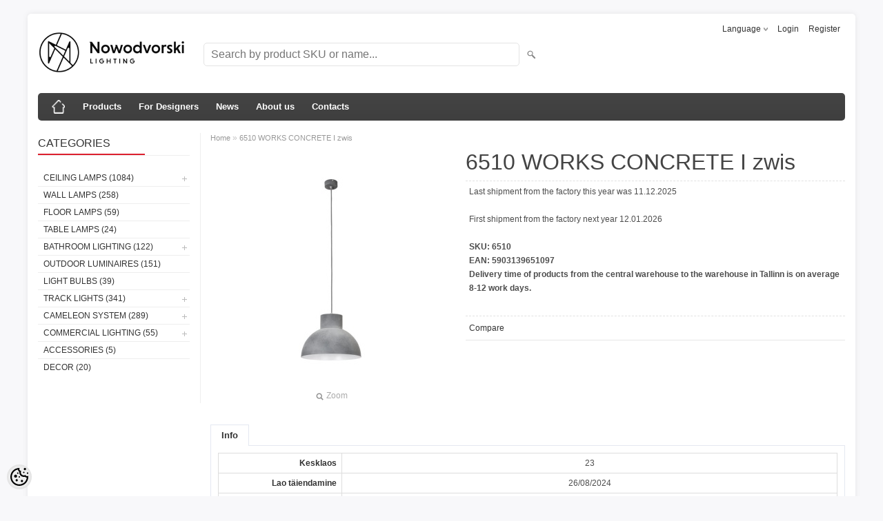

--- FILE ---
content_type: text/html; charset=UTF-8
request_url: https://nowodvorski.b2bestportal.ee/en/a/6510-works-concrete-i-zwis
body_size: 18727
content:
<!DOCTYPE html>
<html dir="ltr" lang="en">
<head>
<title>6510  WORKS CONCRETE I zwis @ Nowodvorski Lighting Estonia B2B e-store</title>

<meta charset="UTF-8" />
<meta name="keywords" content="Lilia Koduvalgustus,light,lighting,lamp,design,light fixtures,Nowodvorski,Estonia,valgustid,лампы,светильники,люстры,дизайн,fvgs,sisustus,pood,catalog,pdf,eesti,2019,B2B,business,wholesale,home,office,outside,kodu,Estonia,Эстония,süvisvalgustid, nowodvors" />
<meta name="description" content="6510  WORKS CONCRETE I zwis Modern lighting by Nowodvorski designers can be seen in cafes, hotels, houses and apartments. We offer track luminaires, LED luminaires, architectural concrete luminaires, wet room luminaires, technical interior luminaires, outdoor luminaires." />
<meta name="author" content="Nowodvorski lighting Eesti" />
<meta name="generator" content="ShopRoller.com" />
<meta name="csrf-token" content="qazN6KCubXEOCOuSoCEhF0tc0q5iKDA3ruLdo3Nx" />

<meta property="og:type" content="website" />
<meta property="og:title" content="6510  WORKS CONCRETE I zwis" />
<meta property="og:image" content="https://nowodvorski.b2bestportal.ee/media/lilia-koduvalgustus/.product-image/large/product/6510-works-concrete-i-zw-1.jpeg" />
<meta property="og:url" content="https://nowodvorski.b2bestportal.ee/en/a/6510-works-concrete-i-zwis" />
<meta property="og:site_name" content="Nowodvorski lighting Eesti" />
<meta property="og:description" content="6510  WORKS CONCRETE I zwis Modern lighting by Nowodvorski designers can be seen in cafes, hotels, houses and apartments. We offer track luminaires, LED luminaires, architectural concrete luminaires, wet room luminaires, technical interior luminaires, outdoor luminaires." />

<meta name="HandheldFriendly" content="True" />
<meta name="MobileOptimized" content="320" />
<meta name="viewport" content="width=device-width, initial-scale=1, minimum-scale=1, maximum-scale=1" />

<base href="https://nowodvorski.b2bestportal.ee/" />

<link href="https://nowodvorski.b2bestportal.ee/media/lilia-koduvalgustus/general/nowo_logo.png" rel="icon" />

<link rel="stylesheet" href="https://nowodvorski.b2bestportal.ee/skin/bigshop/css/all-2922.css" type="text/css" media="screen" />

<script type="text/javascript" src="https://nowodvorski.b2bestportal.ee/skin/bigshop/js/all-2922.js"></script>


<style id="tk-theme-configurator-css" type="text/css">
body { background-image:url(transparent); }
body { background-color:#F8F8FA; }
#content { font-family:Arial,Helvetica,sans-serif; }
#content, .product-info .description, .product-info #wishlist-links a, .product-info .product-attributes-wrap { font-size:12px; }
#content { color:#333333; }
h1,h2,h3,h4,h5,h6,.box .box-heading span { font-family:Arial,Helvetica,sans-serif; }
h1,h2,h3,h4,h5,h6 { color:#444444; }
#menu,#menu > ul > li > div { background-color:#444444; }
#menu > ul > li > a,#menu > ul > li > div > ul > li > a { color:#FFFFFF; }
#menu > ul > li:hover > a { background-color:#dc202e; }
#menu > ul > li:hover > a,#menu > ul > li ul > li > a:hover { color:#FFFFFF; }
#menu > ul > li > a { font-size:13px; }
#menu > ul > li ul > li > a { font-size:13px; }
.box .box-heading span { color:#333333; }
.box .box-heading { font-size:16px; }
.box .box-heading { border-color:#EEEEEE; }
.box .box-heading span { border-color:#dc202e; }
.box-category > ul > li > a, .box-category > ul > li > ul > li a { color:#333333; }
.box-category a:hover { background-color:#F9F9F9; }
.box-category > ul > li > a, .box-content.filter label { font-size:12px; }
.box-category > ul > li > ul > li a { font-size:12px; }
a.button, input.button, button.button, .box-product > div .cart a.button, .box-product > div .cart input.button, .product-grid > div 
											.cart a.button, .product-grid > div .cart input.button, .product-list > div .cart a.button, 
											.product-list > div .cart input.button, .button.gray { background-color:#eee; }
a.button, input.button, button.button, .box-product > div .cart a.button, .box-product > div .cart input.button, .product-grid > div 
											.cart a.button, .product-grid > div .cart input.button, .product-list > div .cart a.button, 
											.product-list > div .cart input.button, .button.gray { color:#555; }
a.button:hover, input.button:hover, button.button:hover, .box-product > div .cart a.button:hover, .box-product > div .cart input.button:hover, 
											.product-grid > div .cart a.button:hover, .product-grid > div .cart input.button:hover, 
											.product-list > div .cart a.button:hover, .product-list > div .cart input.button:hover { background-color:#dc202e; }
a.button:hover, input.button:hover, button.button:hover, .box-product > div .cart a.button:hover, .box-product > div .cart input.button:hover, 
											.product-grid > div .cart a.button:hover, .product-grid > div .cart input.button:hover, 
											.product-list > div .cart a.button:hover, .product-list > div .cart input.button:hover { color:#ffffff; }
.button, input.button, button.button, .box-product > div .cart a.button, .box-product > div .cart input.button, .product-grid > div 
											.cart a.button, .product-grid > div .cart input.button, .product-list > div .cart a.button, 
											.product-list > div .cart input.button, .button.gray { font-size:12px; }
#button-cart { background-color:#dc202e; }
#button-cart { color:#ffffff; }
#button-cart:hover { background-color:#444444; }
#button-cart:hover { color:#ffffff; }
.product-list .price, .product-grid .price, .box-product .price-old, .box-product .price { color:#f15a23; }
.product-grid .price-new, .box-product .price-new, .product-list .price-new { color:#F15A23; }
.product-list .price-old, .product-grid .price-old, .box-product .price-old { color:#F00; }
.product-list .price, .product-grid .price, .product-list .price-old, .product-grid .price-old, .box-product .price-old, .box-product .price, .box-product .price-new   { font-size:14px; }
.product-info .price-tag { color:#ffffff; }
.product-info .price-old { color:#F00; }
.product-info .price-old { font-size:18px; }
.product-info .price-tag { background-color:#F15A23; }
.product-info .price { color:#F15A23; }
.pagination .links a { background-color:#ffffff; }
.pagination .links a { color:#a3a3a3; }
.pagination .links a { border-color:#eeeeee; }
.pagination .links a:hover { background-color:#ffffff; }
.pagination .links a:hover { color:#dc202e; }
.pagination .links a:hover { border-color:#cccccc; }
.pagination .links b { background-color:#dc202e; }
.pagination .links b { color:#ffffff; }
.pagination .links b { border-color:#dc202e; }
#header #cart .heading h4 { background-color:#dc202e; }
#header #cart .heading #cart-total, #header #welcome a, #language, #currency, #header .links { color:#333; }
#footer { background-color:#333333; }
#footer h3 { color:#acacac; }
#footer .column a { color:#999999; }
#footer .column a:hover { color:#ffffff; }
#powered { color:#999999; }
#sr-cookie-policy { background-color:#bcbbbb; }
#sr-cookie-policy, #sr-cookie-policy a { color:#ffffff; }
#sr-cookie-policy button { background-color:; }
#sr-cookie-policy button { color:; }
#sr-cookie-policy button:hover { background-color:; }
#sr-cookie-policy button:hover { color:; }
#sr-cookie-policy button { font-size:px; }
</style>
<style id="tk-custom-css" type="text/css">
.article-label-1 { background-image:url('https://nowodvorski.b2bestportal.ee/media/lilia-koduvalgustus'); background-position:left top; }
</style>

<script type="text/javascript">
if(!Roller) var Roller = {};
Roller.config = new Array();
Roller.config['base_url'] = 'https://nowodvorski.b2bestportal.ee/en/';
Roller.config['base_path'] = '/';
Roller.config['cart/addtocart/after_action'] = '1';
Roller.config['skin_url'] = 'https://nowodvorski.b2bestportal.ee/skin/bigshop/';
Roller.config['translate-fill_required_fields'] = 'Please fill all required fields';
Roller.t = {"form_error_fill_required_fields":"Please fill all required fields","cart_error_no_items_selected":"Choose products!"}
</script>


    <script>
        window.dataLayer = window.dataLayer || [];
        function gtag() { dataLayer.push(arguments); }
        gtag('consent', 'default', {
            'ad_user_data': 'denied',
            'ad_personalization': 'denied',
            'ad_storage': 'denied',
            'analytics_storage': 'denied',
            'wait_for_update': 500,
        });
    </script>

    <!-- Google Tag Manager -->
    <script
        type="text/javascript"
    >(function(w,d,s,l,i){w[l]=w[l]||[];w[l].push({'gtm.start':
                new Date().getTime(),event:'gtm.js'});var f=d.getElementsByTagName(s)[0],
            j=d.createElement(s),dl=l!='dataLayer'?'&l='+l:'';j.async=true;j.src=
            'https://www.googletagmanager.com/gtm.js?id='+i+dl;f.parentNode.insertBefore(j,f);
        })(window,document,'script','dataLayer','<!-- Google tag (gtag.js) --> <script async src="https://www.googletagmanager.com/gtag/js?id=G-CS36NWRQHQ"></script> <script>   window.dataLayer = window.dataLayer || [];   function gtag(){dataLayer.push(arguments);}   gtag('js', new Date());    gtag('con');
    </script>
    <!-- End Google Tag Manager -->

    <script>
        /*
		 *   Called when consent changes. Assumes that consent object contains keys which
		 *   directly correspond to Google consent types.
		 */
        const googleUserConsentListener = function() {
            let consent = this.options;
            gtag('consent', 'update', {
                'ad_user_data': consent.marketing,
                'ad_personalization': consent.marketing,
                'ad_storage': consent.marketing,
                'analytics_storage': consent.analytics
            });
        };

        $('document').ready(function(){
            Roller.Events.on('onUserConsent', googleUserConsentListener);
        });
    </script>

    <!-- Google Tag Manager Events -->
	        <script>
			            dataLayer.push({ecommerce: null});
            dataLayer.push({
                event:'view_item',
                ecommerce: {"currency":"EUR","value":73.1,"items":[{"item_id":"6510","item_name":"6510  WORKS CONCRETE I zwis","item_brand":"","price":73.1,"discount":0,"item_category":"Unused categories","item_category2":"Modern","item_category3":"","item_category4":"","item_category5":""}]}            });
			        </script>
	
    <!-- Global Site Tag (gtag.js) - Google Tag Manager Event listeners -->
	        <script>
            let currency = "eur".toUpperCase();
            let shop = "";

            $(document).bind('sr:cart.changed', function(event, options) {
                let categories = [];
                //if product qty is positive then add
                if (!options || options.quantity_added_to_cart <= 0)
                {
                    //no track remove_from_cart
                    return;
                }

                //take product first category path(taxonomy)
                if (options.product_categories.length > 0)
                {
                    let category_parts = options.product_categories[0].split(" > ")
                    if (category_parts.length > 0) {
                        categories = categories.concat(category_parts);
                    }
                }
                dataLayer.push({ecommerce: null});
                dataLayer.push({
                    event: 'add_to_cart',
                    ecommerce:
                        {
                            currency: currency,
                            value: options.product_price * options.quantity_added_to_cart,
                            items:
                                [
                                    {
                                        item_id: options.product_sku,
                                        item_name: options.product_title,
                                        affiliation: shop,
                                        item_brand: options.product_brand,
                                        item_category: categories[0],
                                        item_category2: categories[1],
                                        item_category3: categories[2],
                                        item_category4: categories[3],
                                        item_category5: categories[4],
                                        price: options.product_price,
                                        quantity: options.quantity_added_to_cart
                                    }
                                ]
                        }
                })
            })
        </script>
	

</head>

<body class="browser-chrome browser-chrome-131.0.0.0 tk-language-en_GB page-template-page-2columns_left content-template-content-product tk-product-page">

<div id="fb-root"></div>
<script type="text/plain" data-category="analytics" async defer crossorigin="anonymous" src="https://connect.facebook.net/en_GB/sdk.js#xfbml=1&version=v11.0&appId=386731248061277&autoLogAppEvents=1"></script>

<!-- Google Tag Manager (noscript) -->
<noscript><iframe src="https://www.googletagmanager.com/ns.html?id=<!-- Google tag (gtag.js) --> <script async src="https://www.googletagmanager.com/gtag/js?id=G-CS36NWRQHQ"></script> <script>   window.dataLayer = window.dataLayer || [];   function gtag(){dataLayer.push(arguments);}   gtag('js', new Date());    gtag('con"
				  height="0" width="0" style="display:none;visibility:hidden"></iframe></noscript>
<!-- End Google Tag Manager (noscript) -->

<div class="main-wrapper">

	<div id="header">
		<div id="welcome">

		<form action="#" method="post">
<div id="language">
	Language	<ul>
	
		<li>
			<a href="https://nowodvorski.b2bestportal.ee/et" title="Eesti keel">
				<img src="https://nowodvorski.b2bestportal.ee/skin/bigshop/image/flags/et.png" alt="Eesti keel">
				Eesti keel			</a>
		</li>

	
		<li>
			<a href="https://nowodvorski.b2bestportal.ee/en" title="English">
				<img src="https://nowodvorski.b2bestportal.ee/skin/bigshop/image/flags/en.png" alt="English">
				English			</a>
		</li>

		</ul>
</div>
</form>

		
				<a href="https://nowodvorski.b2bestportal.ee/en/login">Login</a>
	
				<a href="https://nowodvorski.b2bestportal.ee/en/account/register">Register</a>        
	

</div>

<div id="header-content-block"></div>

<div id="logo"><a href="https://nowodvorski.b2bestportal.ee/en/home">
			<img src="https://nowodvorski.b2bestportal.ee/media/lilia-koduvalgustus/logo_dark.png" alt="Nowodvorski lighting Eesti" />
	</a></div>

<div id="search"><form id="searchForm" action="https://nowodvorski.b2bestportal.ee/en/search" method="get">
			<input type="hidden" name="page" value="1" />
	<input type="hidden" name="q" value="" />
</form>

<div class="button-search"></div>
<input type="text" id="filter_name" name="filter_name" value="" placeholder="Search by product SKU or name..." onClick="this.select();" onKeyDown="this.style.color = '#333';" class="search-autocomplete" />
</div>

	</div>

		<div id="menu">
			<span>Menu</span>
	<ul>

						<li class="home" style="z-index:1100;">
			<a href="https://nowodvorski.b2bestportal.ee/en/home"><span>Home</span></a>
		</li>
		
						<li style="z-index:1099;">
			<a href="https://nowodvorski.b2bestportal.ee/en/category">Products</a>
		</li>
		
				
						<li class="tk-cms-page-15 tk-cms-page-disaineritele" style="z-index:1097;">
			<a href="https://nowodvorski.b2bestportal.ee/en/p/disaineritele">For Designers</a>
			
		</li>
				<li class="tk-cms-page-6 tk-cms-page-uudised-1" style="z-index:1097;">
			<a href="https://nowodvorski.b2bestportal.ee/en/p/uudised-1">News</a>
			
		</li>
				<li class="tk-cms-page-9 tk-cms-page-meist" style="z-index:1097;">
			<a href="https://nowodvorski.b2bestportal.ee/en/p/meist">About us</a>
			
<div>
	<ul>
	
		<li class="tk-cms-page-14 tk-cms-page-company-history">
			<a href="https://nowodvorski.b2bestportal.ee/en/p/company-history">Company History</a>
					</li>

	
		<li class="tk-cms-page-10 tk-cms-page-privaatsuspoliitika">
			<a href="https://nowodvorski.b2bestportal.ee/en/p/privaatsuspoliitika">Privacy policy</a>
					</li>

		</ul>
</div>
		</li>
				<li class="tk-cms-page-2 tk-cms-page-kontaktid" style="z-index:1097;">
			<a href="https://nowodvorski.b2bestportal.ee/en/p/kontaktid">Contacts</a>
			
		</li>
		
	</ul>
	</div>
	<div id="container">

				<div id="notification">
					</div>

				<div id="column-left">

						
<div class="box category">
	<div class="box-heading"><span>Categories</span></div>
	<div class="box-content box-category">
		<ul id="custom_accordion">

						
		
		
		<li class="level_0 tk-category-3">
			<a class="cuuchild " href="https://nowodvorski.b2bestportal.ee/en/c/ceiling-lamps">Ceiling lamps (1084)</a> <span class="down"></span>
			<ul>
												
		
		
		<li class="level_1 tk-category-65">
			<a class="nochild " href="https://nowodvorski.b2bestportal.ee/en/c/hanging-lights">Hanging Lights (416)</a>
		</li>

			
		
		<li class="level_1 tk-category-66">
			<a class="nochild " href="https://nowodvorski.b2bestportal.ee/en/c/flat-against-celling">Flat against celling (203)</a>
		</li>

			
		
		<li class="level_1 tk-category-75">
			<a class="nochild " href="https://nowodvorski.b2bestportal.ee/en/c/plafonds">Plafonds (42)</a>
		</li>

			
		
		<li class="level_1 tk-category-21">
			<a class="cuuchild " href="https://nowodvorski.b2bestportal.ee/en/c/spotlights">Spotlights (268)</a> <span class="down"></span>
			<ul>
												
		
		
		<li class="level_2 tk-category-84">
			<a class="nochild " href="https://nowodvorski.b2bestportal.ee/en/c/overhead">Overhead (214)</a>
		</li>

			
		
		<li class="level_2 tk-category-85">
			<a class="nochild " href="https://nowodvorski.b2bestportal.ee/en/c/build-in">Build-in (54)</a>
		</li>

				</ul>
		</li>

				
		
		<li class="level_1 tk-category-9">
			<a class="nochild " href="https://nowodvorski.b2bestportal.ee/en/c/recessed-lights">Recessed lights (123)</a>
		</li>

				</ul>
		</li>

				
		
		<li class="level_0 tk-category-2">
			<a class="nochild " href="https://nowodvorski.b2bestportal.ee/en/c/wall-lamps">Wall lamps (258)</a>
		</li>

			
		
		<li class="level_0 tk-category-5">
			<a class="nochild " href="https://nowodvorski.b2bestportal.ee/en/c/floor-lamps">Floor lamps (59)</a>
		</li>

			
		
		<li class="level_0 tk-category-4">
			<a class="nochild " href="https://nowodvorski.b2bestportal.ee/en/c/table-lamps">Table lamps (24)</a>
		</li>

			
		
		<li class="level_0 tk-category-12">
			<a class="cuuchild " href="https://nowodvorski.b2bestportal.ee/en/c/bathroom-lighting">Bathroom lighting (122)</a> <span class="down"></span>
			<ul>
												
		
		
		<li class="level_1 tk-category-76">
			<a class="nochild " href="https://nowodvorski.b2bestportal.ee/en/c/ceiling-lights-1">Ceiling Lights (58)</a>
		</li>

			
		
		<li class="level_1 tk-category-77">
			<a class="nochild " href="https://nowodvorski.b2bestportal.ee/en/c/wall-iights">Wall Iights (60)</a>
		</li>

			
		
		<li class="level_1 tk-category-78">
			<a class="nochild " href="https://nowodvorski.b2bestportal.ee/en/c/build-in-lights">Build in lights (15)</a>
		</li>

				</ul>
		</li>

				
		
		<li class="level_0 tk-category-13">
			<a class="nochild " href="https://nowodvorski.b2bestportal.ee/en/c/outdoor-luminaires">Outdoor luminaires (151)</a>
		</li>

			
		
		<li class="level_0 tk-category-14">
			<a class="nochild " href="https://nowodvorski.b2bestportal.ee/en/c/light-bulbs">Light bulbs (39)</a>
		</li>

			
		
		<li class="level_0 tk-category-18">
			<a class="cuuchild " href="https://nowodvorski.b2bestportal.ee/en/c/track-lights-1">Track lights (341)</a> <span class="down"></span>
			<ul>
												
		
		
		<li class="level_1 tk-category-53">
			<a class="cuuchild " href="https://nowodvorski.b2bestportal.ee/en/c/2-phased">2-phased (112)</a> <span class="down"></span>
			<ul>
												
		
		
		<li class="level_2 tk-category-55">
			<a class="nochild " href="https://nowodvorski.b2bestportal.ee/en/c/recessed-1">Recessed  (21)</a>
		</li>

			
		
		<li class="level_2 tk-category-56">
			<a class="nochild " href="https://nowodvorski.b2bestportal.ee/en/c/non-recessed">Non- Recessed (24)</a>
		</li>

			
		
		<li class="level_2 tk-category-57">
			<a class="nochild " href="https://nowodvorski.b2bestportal.ee/en/c/lamps-1">Lamps (67)</a>
		</li>

				</ul>
		</li>

				
		
		<li class="level_1 tk-category-54">
			<a class="cuuchild " href="https://nowodvorski.b2bestportal.ee/en/c/3-phased">3-phased (94)</a> <span class="down"></span>
			<ul>
												
		
		
		<li class="level_2 tk-category-59">
			<a class="nochild " href="https://nowodvorski.b2bestportal.ee/en/c/non-recessed-1">Non-Recessed  (34)</a>
		</li>

			
		
		<li class="level_2 tk-category-61">
			<a class="nochild " href="https://nowodvorski.b2bestportal.ee/en/c/recessed-2">Recessed  (29)</a>
		</li>

			
		
		<li class="level_2 tk-category-60">
			<a class="nochild " href="https://nowodvorski.b2bestportal.ee/en/c/lamps">Lamps (31)</a>
		</li>

				</ul>
		</li>

				
		
		<li class="level_1 tk-category-68">
			<a class="nochild " href="https://nowodvorski.b2bestportal.ee/en/c/lvm-track">LVM track (72)</a>
		</li>

			
		
		<li class="level_1 tk-category-81">
			<a class="nochild " href="https://nowodvorski.b2bestportal.ee/en/c/ut-lvm">UT-LVM (36)</a>
		</li>

			
		
		<li class="level_1 tk-category-83">
			<a class="nochild " href="https://nowodvorski.b2bestportal.ee/en/c/nano-lvm">NANO-LVM (28)</a>
		</li>

				</ul>
		</li>

				
		
		<li class="level_0 tk-category-24">
			<a class="cuuchild " href="https://nowodvorski.b2bestportal.ee/en/c/cameleon-system">Cameleon System (289)</a> <span class="down"></span>
			<ul>
												
		
		
		<li class="level_1 tk-category-29">
			<a class="nochild " href="https://nowodvorski.b2bestportal.ee/en/c/shade">Shade (183)</a>
		</li>

			
		
		<li class="level_1 tk-category-30">
			<a class="nochild " href="https://nowodvorski.b2bestportal.ee/en/c/canopy">Canopy (31)</a>
		</li>

			
		
		<li class="level_1 tk-category-31">
			<a class="nochild " href="https://nowodvorski.b2bestportal.ee/en/c/cable">Cable (69)</a>
		</li>

			
		
		<li class="level_1 tk-category-32">
			<a class="nochild " href="https://nowodvorski.b2bestportal.ee/en/c/fixing">Fixing (8)</a>
		</li>

				</ul>
		</li>

				
		
		<li class="level_0 tk-category-34">
			<a class="cuuchild " href="https://nowodvorski.b2bestportal.ee/en/c/commercial-lighting">Commercial Lighting (55)</a> <span class="down"></span>
			<ul>
												
		
		
		<li class="level_1 tk-category-35">
			<a class="nochild " href="https://nowodvorski.b2bestportal.ee/en/c/configurable-systems">Configurable systems (0)</a>
		</li>

			
		
		<li class="level_1 tk-category-41">
			<a class="nochild " href="https://nowodvorski.b2bestportal.ee/en/c/laevalgustid-led">Laevalgustid LED (18)</a>
		</li>

			
		
		<li class="level_1 tk-category-43">
			<a class="nochild " href="https://nowodvorski.b2bestportal.ee/en/c/spot-led-lamps">Spot LED lamps (21)</a>
		</li>

				</ul>
		</li>

				
		
		<li class="level_0 tk-category-17">
			<a class="nochild " href="https://nowodvorski.b2bestportal.ee/en/c/accessories">Accessories (5)</a>
		</li>

			
		
		<li class="level_0 tk-category-33">
			<a class="nochild " href="https://nowodvorski.b2bestportal.ee/en/c/decor">Decor (20)</a>
		</li>

	
		</ul>
	</div>
</div>

<script type="text/javascript">
$(document).ready(function() {
	$('#custom_accordion').customAccordion({
		classExpand : 'cid18',
		menuClose: false,
		autoClose: true,
		saveState: false,
		disableLink: false,		
		autoExpand: true
	});
});
</script>

		





<div class="box" style="width:190px; overflow:hidden;"><div class="fb-like-box" 
 data-href="https://www.facebook.com/Nowodvorski-Lighting-Estonia-100139051392092" 
 data-width="190" 
 data-height="310" 
 data-colorscheme="light" 
  data-show-faces="false" 
 data-stream="true" 
 data-header="false"></div></div>

		

		</div>

		 
		<div id="content">

						<div class="breadcrumb">
	<a href="https://nowodvorski.b2bestportal.ee/en/home">Home</a>
			&raquo; <a href="https://nowodvorski.b2bestportal.ee/en/a/6510-works-concrete-i-zwis">6510  WORKS CONCRETE I zwis</a>
	</div>

						
<div class="product-info">
	
	
	
	
	
	<div class="left">
		
				<div class="image ">
						
																		<a href="https://nowodvorski.b2bestportal.ee/media/lilia-koduvalgustus/.product-image/large/product/6510-works-concrete-i-zw-1.jpeg" title="6510  WORKS CONCRETE I zwis" class="cloud-zoom" id="zoom1" rel="adjustX: 0, adjustY:0, tint:'#000000',tintOpacity:0.2, zoomWidth:360, position:'inside', showTitle:false">
					<img src="https://nowodvorski.b2bestportal.ee/media/lilia-koduvalgustus/.product-image/medium/product/6510-works-concrete-i-zw-1.jpeg" title="6510  WORKS CONCRETE I zwis" alt="6510  WORKS CONCRETE I zwis" id="image" />
				</a>
				<a id="zoomer" href="https://nowodvorski.b2bestportal.ee/media/lilia-koduvalgustus/.product-image/large/product/6510-works-concrete-i-zw-1.jpeg" title="6510  WORKS CONCRETE I zwis" rel="article-images" class="popup-image"><span id="zoom-image"><i class="zoom_bttn"></i> Zoom</span></a>
					</div>

							</div>

		<div class="right">

				
		<h1>6510  WORKS CONCRETE I zwis</h1>

		<div class="description">

													<div class="slot-article-info-top">
		
					
				
		
			<p>Last shipment from the factory this year was 11.12.2025</p>
<p>First shipment from the factory next year 12.01.2026</p>
		
				
	
		
</div>
			
									<span>SKU:</span> <span id="sku-str">6510</span><br />
			
									<span>EAN:</span> <span id="ean_code">5903139651097</span><br />
			
						
            			
						
						
						
													<div class="slot-article-info-bottom">
		
					
				
		
			<p><strong>Delivery time of products from the central warehouse to the warehouse in Tallinn is on average 8-12 work days.</strong></p>
		
				
	
		
</div>
			
		</div>

						
        		

		
						
											<div class="cart">
				  <div>
				  					  							<div id="compare-links">
				  				<a class="wishlist" onclick="Roller.compareAddItem('4262')" title="Compare">Compare</a>
  				  		</div><br/>
				  						                    				  </div>
				</div>
					
				<div class="social_media">
			



		</div>

				
				
				                	</div>

		
</div>

<div id="tabs" class="htabs">

		<a href="#tab-attributes" class="tab-attributes">Info</a>
	
</div>
<div id="tab-attributes" class="tab-content tab-attributes">

		
		<div class="product-attributes-wrap">
			<table class="attribute">
				<tbody>
										
						<tr>
							<td>Kesklaos</td>
							<td>
								23							</td>
						</tr>
					
										
						<tr>
							<td>Lao täiendamine</td>
							<td>
								26/08/2024							</td>
						</tr>
					
										
						<tr>
							<td>Kogus</td>
							<td>
								1							</td>
						</tr>
					
										
						<tr>
							<td>Parameters</td>
							<td>
								     							</td>
						</tr>
					
										
						<tr>
							<td>Energy Class</td>
							<td>
								A++ - E							</td>
						</tr>
					
										
						<tr>
							<td>Nr. of light sources</td>
							<td>
								1							</td>
						</tr>
					
										
						<tr>
							<td>Socket type</td>
							<td>
								E27							</td>
						</tr>
					
										
						<tr>
							<td>Nr. of light sources</td>
							<td>
								1							</td>
						</tr>
					
										
						<tr>
							<td>Max Wattage</td>
							<td>
								25W only LED							</td>
						</tr>
					
										
						<tr>
							<td>Includes source of light</td>
							<td>
								No							</td>
						</tr>
					
										
						<tr>
							<td>Products height [cm]</td>
							<td>
								max 113							</td>
						</tr>
					
										
						<tr>
							<td>Products width [cm]</td>
							<td>
								33							</td>
						</tr>
					
										
						<tr>
							<td>Diameter [cm]</td>
							<td>
								33cm							</td>
						</tr>
					
										
						<tr>
							<td>Products weight [kg]</td>
							<td>
								1.51							</td>
						</tr>
					
										
						<tr>
							<td>Package height [cm]</td>
							<td>
								20							</td>
						</tr>
					
										
						<tr>
							<td>Package width [cm]</td>
							<td>
								36							</td>
						</tr>
					
										
						<tr>
							<td>Package Length [cm]</td>
							<td>
								36							</td>
						</tr>
					
										
						<tr>
							<td>package weight [kg]</td>
							<td>
								1,9							</td>
						</tr>
					
										
						<tr>
							<td>Series</td>
							<td>
								WORKS							</td>
						</tr>
					
									</tbody>
			</table>
		</div>

	
</div>
<script type="text/javascript"><!--
$('#tabs a').tabs();
//--></script>





				<div class="box">
			<div class="box-heading"><span>Similar products</span></div>
			<div class="box-content product-grid">
							
								
<div>
	<div class="image">

				
		<a href="https://nowodvorski.b2bestportal.ee/en/a/8925-eye-tone-white-white">

						
						<img src="https://nowodvorski.b2bestportal.ee/media/lilia-koduvalgustus/.product-image/small/product/8925-eye-tone-white-whit-1.jpeg" alt="8925  EYE TONE WHITE/WHITE" />

		</a>
	</div>
	<div class="name"><a href="https://nowodvorski.b2bestportal.ee/en/a/8925-eye-tone-white-white">8925  EYE TONE WHITE/WHITE</a></div>
	<div class="description">
									<div class="attributes">

										<span class="label">SKU:</span> 8925			
										, &nbsp; <span class="label">EAN:</span> 5903139892599			
						
						
															, &nbsp; <span class="label">Lisainfo:</span> 							
		</div>
	</div>

	
	<div class="cart">

				
			<a href="https://nowodvorski.b2bestportal.ee/en/a/8925-eye-tone-white-white" class="button "><span>View</span></a>

				
				
				  <div class="compare"><a class="tip" onclick="Roller.compareAddItem('3803')" title="Compare">Compare</a></div>
		
	</div>
</div>
		
							
								
<div>
	<div class="image">

				
		<a href="https://nowodvorski.b2bestportal.ee/en/a/6812-alice-gray-i-kinkiet-xs">

						
						<img src="https://nowodvorski.b2bestportal.ee/media/lilia-koduvalgustus/.product-image/small/product/6812-alice-gray-i-kinkie-1.jpeg" alt="6812  ALICE GRAY I kinkiet XS" />

		</a>
	</div>
	<div class="name"><a href="https://nowodvorski.b2bestportal.ee/en/a/6812-alice-gray-i-kinkiet-xs">6812  ALICE GRAY I kinkiet XS</a></div>
	<div class="description">
									<div class="attributes">

										<span class="label">SKU:</span> 6812			
										, &nbsp; <span class="label">EAN:</span> 5903139681292			
						
						
						
		</div>
	</div>

	
	<div class="cart">

				
			<a href="https://nowodvorski.b2bestportal.ee/en/a/6812-alice-gray-i-kinkiet-xs" class="button "><span>View</span></a>

				
				
				  <div class="compare"><a class="tip" onclick="Roller.compareAddItem('3829')" title="Compare">Compare</a></div>
		
	</div>
</div>
		
							
								
<div>
	<div class="image">

				
		<a href="https://nowodvorski.b2bestportal.ee/en/a/8897-set-white-silver">

						
						<img src="https://nowodvorski.b2bestportal.ee/media/lilia-koduvalgustus/.product-image/small/product/8897-set-white-silver-1.jpeg" alt="8897  SET WHITE/SILVER" />

		</a>
	</div>
	<div class="name"><a href="https://nowodvorski.b2bestportal.ee/en/a/8897-set-white-silver">8897  SET WHITE/SILVER</a></div>
	<div class="description">
									<div class="attributes">

										<span class="label">SKU:</span> 8897			
										, &nbsp; <span class="label">EAN:</span> 5903139889797			
						
						
						
		</div>
	</div>

	
	<div class="cart">

				
			<a href="https://nowodvorski.b2bestportal.ee/en/a/8897-set-white-silver" class="button "><span>View</span></a>

				
				
				  <div class="compare"><a class="tip" onclick="Roller.compareAddItem('3884')" title="Compare">Compare</a></div>
		
	</div>
</div>
		
							
								
<div>
	<div class="image">

				
		<a href="https://nowodvorski.b2bestportal.ee/en/a/9708-haga-white">

						
						<img src="https://nowodvorski.b2bestportal.ee/media/lilia-koduvalgustus/.product-image/small/product/9708-haga-white-1.jpeg" alt="9708  HAGA WHITE" />

		</a>
	</div>
	<div class="name"><a href="https://nowodvorski.b2bestportal.ee/en/a/9708-haga-white">9708  HAGA WHITE</a></div>
	<div class="description">
									<div class="attributes">

										<span class="label">SKU:</span> 9708			
										, &nbsp; <span class="label">EAN:</span> 5903139970891			
						
						
						
		</div>
	</div>

	
	<div class="cart">

				
			<a href="https://nowodvorski.b2bestportal.ee/en/a/9708-haga-white" class="button "><span>View</span></a>

				
				
				  <div class="compare"><a class="tip" onclick="Roller.compareAddItem('3971')" title="Compare">Compare</a></div>
		
	</div>
</div>
		
							
								
<div>
	<div class="image">

				
		<a href="https://nowodvorski.b2bestportal.ee/en/a/5456-eye-graphite-i-zwis-l">

						
						<img src="https://nowodvorski.b2bestportal.ee/media/lilia-koduvalgustus/.product-image/small/product/5456-eye-graphite-i-zwis-1.jpeg" alt="5456  EYE GRAPHITE I zwis L" />

		</a>
	</div>
	<div class="name"><a href="https://nowodvorski.b2bestportal.ee/en/a/5456-eye-graphite-i-zwis-l">5456  EYE GRAPHITE I zwis L</a></div>
	<div class="description">
									<div class="attributes">

										<span class="label">SKU:</span> 5456			
										, &nbsp; <span class="label">EAN:</span> 5903139545693			
						
						
						
		</div>
	</div>

	
	<div class="cart">

				
			<a href="https://nowodvorski.b2bestportal.ee/en/a/5456-eye-graphite-i-zwis-l" class="button "><span>View</span></a>

				
				
				  <div class="compare"><a class="tip" onclick="Roller.compareAddItem('3974')" title="Compare">Compare</a></div>
		
	</div>
</div>
		
						</div>
		</div>
	
						
		</div>

		<div class="clear"></div>

						
	</div>
</div>
<div id="footer">
	<div class="column column-info">
	<h3>Information</h3>
	<ul>
			<li><a href="https://nowodvorski.b2bestportal.ee/en/p/disaineritele">For Designers</a></li>
			<li><a href="https://nowodvorski.b2bestportal.ee/en/p/uudised-1">News</a></li>
			<li><a href="https://nowodvorski.b2bestportal.ee/en/p/meist">About us</a></li>
			<li><a href="https://nowodvorski.b2bestportal.ee/en/p/kontaktid">Contacts</a></li>
		</ul>
</div>
<div class="column column-extras">
	<h3>Extra</h3>
	<ul>
			<li><a href="https://nowodvorski.b2bestportal.ee/en/brands">Brands</a></li>
			<li><a href="https://nowodvorski.b2bestportal.ee/en/product/onsale">On sale</a></li>
			<li><a href="https://nowodvorski.b2bestportal.ee/en/product/new">Products in stock</a></li>
			<li><a href="https://nowodvorski.b2bestportal.ee/en/sitemap">Site Map</a></li>
		</ul>
</div>
<div class="column column-account">
	<h3>My Account</h3>
	<ul>
			<li><a href="https://nowodvorski.b2bestportal.ee/en/account/myaccount">My account</a></li>
			<li><a href="https://nowodvorski.b2bestportal.ee/en/order/list">Order history</a></li>
			<li><a href="https://nowodvorski.b2bestportal.ee/en/account/products">Purchased items</a></li>
			<li><a href="https://nowodvorski.b2bestportal.ee/en/account/compare">View comparison</a></li>
		</ul>
</div>
<div class="column contact column-contacts">
	<ul>
		<li class="address"><a href="https://maps.google.com/maps?q=Kadaka tee 50-23/24  , 12915 Tallinn, Estonia" target="_blank"><span class="sr-footer-address_street">Kadaka tee 50-23/24  , 12915</span> <span class="sr-footer-address_city">Tallinn</span><span class="sr-footer-address_country">, Estonia</span></a></li>
		<li class="mobile"><a href="callto:+372 641 3297">+372 641 3297</a></li>
		<li class="email"><a href="mailto:info@nowodvorski.ee">info@nowodvorski.ee</a></li>
	</ul>
</div>

<div class="social">

		
		
					
				
		
			<p style="text-align: right;"><a href="https://www.facebook.com/Nowodvorski-Lighting-Estonia-100139051392092" target="_blank"><img alt="facebook" src="https://nowodvorski.ee/images/f_logo.png" height="30" width="30" /></a>&nbsp;&nbsp;<a href="https://twitter.com/nowodvorskiee" target="_blank"><img alt="Twitter" src="https://nowodvorski.ee/images/twitter.png" height="33" width="33" /></a>&nbsp;&nbsp;<a href="https://www.instagram.com/nowodvorskiee/" target="_blank"><img alt="Instagram" src="https://nowodvorski.ee/images/instagram.png" height="30" width="30" /></a></p>
<p style="text-align: right;"><a href="/media/lilia-koduvalgustus/Certyfikat-02.jpg" target="_blank"><img style="vertical-align: top;" alt="certificate" src="/media/lilia-koduvalgustus/Certyfikat-02.jpg" width="190" /></a></p>
		
				
	
		

</div>

<div class="clear"></div>
<div id="powered">

	
	
		<div  class="powered-text">
					
				
		
			<p><a href="https://nowodvorski.b2bestportal.ee/en/p/terms-of-purchase">Terms of Purchase</a><span style="text-align: center;">&nbsp;</span></p>
<p style="text-align: center;"><span>This is a website of Lilia Koduvalgustus O&Uuml; the sole distributor of Nowodvorski Lighting brand products in Estonia</span></p>
		
				
	
		</div>

		
</div>
</div>

<button id="sr-cookie-policy-pref"
        class="button"
        title="Cookie Preferences" aria-label="Cookie Preferences">
    <svg version="1.1" id="Layer_1" xmlns="http://www.w3.org/2000/svg" xmlns:xlink="http://www.w3.org/1999/xlink"
         x="0px" y="0px" viewBox="0 0 512 512" style="" xml:space="preserve">
        <g>
            <path d="M256,0C114.6,0,0,114.6,0,256s114.6,256,256,256s256-114.6,256-256c0-10.3-0.8-20.5-2-30.6c-8.5,5.8-18.8,9.3-30,9.3
                c-23,0-42.4-14.7-49.9-35c-13.3,8.5-29.1,13.7-46.1,13.7c-47.2,0-85.3-38.2-85.3-85.3c0-15.7,4.5-30.2,11.9-42.8l-1.3,0.2
                C279.8,85.3,256,61.5,256,32c0-11.9,4-22.8,10.6-31.6C263.1,0.3,259.6,0,256,0z M416,0c-17.7,0-32,14.3-32,32s14.3,32,32,32
                s32-14.3,32-32S433.7,0,416,0z M214.4,46.7c4.3,27.5,20.3,51.2,42.6,65.8c-0.7,5.1-1,10.3-1,15.5c0,70.6,57.4,128,128,128
                c10.6,0,21.2-1.3,31.3-4c14.6,13.3,33,22.2,53,24.7c-10.4,108-101.7,192.7-212.3,192.7c-117.7,0-213.3-95.7-213.3-213.3
                C42.7,152.6,116.7,66.1,214.4,46.7z M384,106.7c-11.8,0-21.3,9.6-21.3,21.3s9.6,21.3,21.3,21.3s21.3-9.6,21.3-21.3
                S395.8,106.7,384,106.7z M213.3,128c-11.8,0-21.3,9.6-21.3,21.3s9.6,21.3,21.3,21.3s21.3-9.6,21.3-21.3S225.1,128,213.3,128z
                 M490.7,128c-11.8,0-21.3,9.6-21.3,21.3s9.6,21.3,21.3,21.3s21.3-9.6,21.3-21.3S502.4,128,490.7,128z M149.3,192
                c-23.6,0-42.7,19.1-42.7,42.7s19.1,42.7,42.7,42.7s42.7-19.1,42.7-42.7S172.9,192,149.3,192z M256,234.7
                c-11.8,0-21.3,9.6-21.3,21.3s9.6,21.3,21.3,21.3s21.3-9.6,21.3-21.3S267.8,234.7,256,234.7z M181.3,320c-17.7,0-32,14.3-32,32
                s14.3,32,32,32s32-14.3,32-32S199,320,181.3,320z M330.7,341.3c-17.7,0-32,14.3-32,32c0,17.7,14.3,32,32,32c17.7,0,32-14.3,32-32
                C362.7,355.7,348.3,341.3,330.7,341.3z"/>
        </g>
    </svg>
</button>
<style>
    #sr-cookie-policy-pref {
		width: 36px;
		height: 36px;
		position: fixed;
		left: 10px;
		bottom: 10px;
		border: 0;
		align-items: center;
		padding: 5px;
		background: #eee;
        border-radius: 18px;
    }
	
	#sr-cookie-policy-pref.flex-cookie-btn{
		display:flex !important
	}	
	
#cc-main .pm__section .pm__section-desc {
    height: 170px;
    overflow-y: scroll;
    box-sizing: border-box;
    padding: 4px;
    position: relative;
}	

/*
#cc-main .pm__section .pm__section-desc::after {
    content: '';
    display: block;
    position: absolute;
    width: 99%;
    height: 100%;
    background: rgb(255,255,255);
    background: linear-gradient(0deg, rgba(255,255,255,1) 0%, rgba(255,255,255,0) 100%);
    z-index: 9999;
    bottom: 0;
    box-sizing: border-box;
    pointer-events: none;
}		
	*/

	
</style>
<script>
    translation = {};
    //template provide only page language translations
    translation["en"] = {
        consentModal: {
            title: "Our site use cookie",
            description: "Our website uses cookies to provide necessary site functionality and improve your experience. By using our website and/or clicking OK, you agree to our privacy policy." + " <a href=\"https://nowodvorski.b2bestportal.ee/en/p/privaatsuspoliitika\" class=\"\">Read More<\/a>",
            acceptAllBtn: "Accept all",
            acceptNecessaryBtn: "Accept necessary",
            showPreferencesBtn: "Manage preferences",
            footer: /*"<a href=\"#link\">Privacy Policy</a>\n<a href=\"#link\">Terms and conditions</a>" +*/
                ""
        },
        preferencesModal: {
            title: "Cookie consent settings",
            acceptAllBtn: "Accept all",
            acceptNecessaryBtn: "Accept necessary",
            savePreferencesBtn: "Save preferences",
            closeIconLabel: "Close modal",
            serviceCounterLabel: "Service|Services",
            sections: [
                                {
                    title: "",
                    description: "<h4><span style=\"font-size: 0.75em;\">Viimati v&auml;rskendatud<span>&nbsp;1. september 2019<\/span><\/span><\/h4>\r\n<p>&nbsp;<\/p>\r\n<p>LILIA KODUVALGUSTUS soovivad, et oleksite teadlikud, kuidas me isikuandmeid kogume, kasutame ja avalikustame. Selle privaatsusteate eesm&auml;rk on aidata teil m&otilde;ista meie privaatsusmeetmeid, sh milliseid isikuandmeid me kogume, miks me neid kogume, mida me nendega teeme ja kuidas neid kaitseme, aga ka teie kui &uuml;ksikisiku &otilde;iguseid.<\/p>\r\n<p>&nbsp;<\/p>\r\n<h2>Tutvustus<\/h2>\r\n<p>Lilia Koduvalgustus t&auml;nab teid huvi eest, mida olete meie pakkutavatest, toodete ja teenuste suhtes &uuml;les n&auml;idanud meie veebisaitide v&otilde;i seotud teabevahetuskanalite, sealhulgas ka meie sotsiaalmeedia lehek&uuml;ljed ja kanalide ja blogide kaudu. See privaatsusteade kehtib isikuandmetele, mida me kogume v&otilde;i t&ouml;&ouml;tleme seoses teie tegevusega Lilia Koduvalgustus lehek&uuml;lgedel.<\/p>\r\n<p>&nbsp;<\/p>\r\n<p>Meiega saab suhelda lehek&uuml;lgede Lilia Koduvalgustus kaudu, meie tooteid ja teenuseid ostes ja kasutades, turunduspakkumiste, aga ka meie klienditoe kaudu. Vastavate toimingute osapooleks v&otilde;ivad olla k&uuml;lastajad, kliendid, &auml;rikliendid, tarnijad v&otilde;i &auml;ripartnerid.<\/p>\r\n<p>Privaatsuse kaitsmisel Lilia Koduvalgustus on loonud eeskirjad, mida nimetatakse Lilia Koduvalgustus privaatsuseeskirjadeks.<\/p>\r\n<p>Olete meie lehek&uuml;lgi k&uuml;lastades n&auml;idanud meie suhtes &uuml;les usaldust ja me hindame seda. Seet&otilde;ttu on meie eesm&auml;rk teie privaatsust alati kaitsta. Sest privaatsus meile v&auml;ga oluline.<\/p>\r\n<p>&nbsp;<\/p>\r\n<h2>Milliseid isikuandmeid me kogume ja miks me seda teeme?<\/h2>\r\n<p>Meie privaatsusteates m&otilde;istet &bdquo;isikuandmed&ldquo; kasutades peame silmas andmeid, mis on teiega seotud ja v&otilde;imaldavad teie isikut tuvastada, kas siis otseselt v&otilde;i koos teiste andmetega, mis meil teie kohta olla v&otilde;ivad.<\/p>\r\n<h3>Lilia Koduvalgustus konto andmed<\/h3>\r\n<p>Meie teenuste kasutamiseks ja internetiostude tegemiseks saate Lilia Koduvalgustus veebikonto luua.<\/p>\r\n<p>Konto loomisel kogume j&auml;rgmiseid isikuandmeid:<\/p>\r\n<ol>\r\n<li>nimi;<\/li>\r\n<li>s&uuml;nniaeg v&otilde;i vanus;<\/li>\r\n<li>tervitus;<\/li>\r\n<li>e-posti aadress;<\/li>\r\n<li>parool;<\/li>\r\n<li>riik ja eelistatud keel, mis m&auml;&auml;ratakse konto loomiseks kasutatud Lilia Koduvalgustus lehek&uuml;lje laiendatud internetiaadressi alusel;<\/li>\r\n<li>kui otsustasite Lilia Koduvalgustus loomiseks kasutada oma sotsiaalmeedia kontot, v&otilde;ib meil olla ligip&auml;&auml;s teie sotsiaalmeedia profiili andmetele, mida n&otilde;ustute meiega jagama;<\/li>\r\n<li>Peale selle v&otilde;ime vajada j&auml;rgmiseid andmeid, kui suhtlete Lilia Koduvalgustusega kui professionaal (s.t &auml;riklient, tarnija ja/v&otilde;i &auml;ripartner):<\/li>\r\n<\/ol>\r\n<ul>\r\n<li>ettev&otilde;tte nimi<\/li>\r\n<li>ettev&otilde;tte aadress<\/li>\r\n<li>ettev&otilde;tte telefoninumber<\/li>\r\n<li>organisatsiooni t&uuml;&uuml;p<\/li>\r\n<li>ametinimetus/eriala<\/li>\r\n<li>kliendikonto number<\/li>\r\n<\/ul>\r\n<p>Kasutame neid isikuandmeid teie Lilia Koduvalgustus konto loomiseks ja s&auml;ilitamiseks. Saate seda kontot erinevate teenuste puhul kasutada. Kui kasutate Lilia Koduvalgustus kontot m&otilde;ne teenusega seoses, v&otilde;ime teie Lilia Koduvalgustus kontoga seoses t&auml;iendavaid isikuandmeid vajada. J&auml;rgmistes l&otilde;ikudes kirjeldatakse teenuseid, mida v&otilde;ite kasutada, ja millised isikuandmed teie Lilia Koduvalgustus kontole nende teenuste kasutamisel lisame.<\/p>\r\n<p>Lilia Koduvalgustus konto luuakse teile ainult teie soovi korral. Seet&otilde;ttu peame teie konto andmeid t&ouml;&ouml;tlema, et t&auml;ita lepingut, mille osapooleks teie olete, ja t&auml;ita meile m&auml;&auml;ruse (EU) 2016/679 artikli 6 l&otilde;ikest b tulenevat kohustust.<\/p>\r\n<h3>Ost ja andmete registreerimine<\/h3>\r\n<p>Saate Lilia Koduvalgustus tooteid ja teenuseid meie veebipoest osta ja oma toote registreerida.<\/p>\r\n<p>Toodete/teenuste ostmisel ja toote teie poolt registreerimisel kogume j&auml;rgmiseid isikuandmeid:<\/p>\r\n<ul>\r\n<li>Tarne- ja arve aadress;<\/li>\r\n<li>telefoninumber;<\/li>\r\n<li>arve ajalugu, mis h&otilde;lmab ostetud Lilia Koduvalgustus toodete/teenuste &uuml;levaadet;<\/li>\r\n<li>&uuml;ksikasjad meie klienditeenindusosakonnaga teie ostu v&otilde;i internetis ostmist puudutavate k&uuml;simustega seises;<\/li>\r\n<li>teie registreeritud toote/teenuse &uuml;ksikasjad, nagu toote/teenuse nimetus, tootekategooria, toote mudeli number, ostukuup&auml;ev, ostu t&otilde;endav dokument.<\/li>\r\n<\/ul>\r\n<p>Kasutame neid isikuandmeid teie ostutellimuse t&auml;itmiseks. Lilia Koduvalgustus kontoga sisselogimise korral lisatakse teie ostu ja registreerimise andmed teie Lilia Koduvalgustus kontole. Kui ostate Lilia Koduvalgustus tooteid/teenuseid &bdquo;k&uuml;lastajana&ldquo;, kasutama teie ostu ja registreerimise andmeid teie ostutellimuse t&auml;itmiseks, kuid ei lisa andmeid teie Lilia Koduvalgustus kontole.<\/p>\r\n<p>Toodete ostmine toimub ainult teie soovi korral. Seet&otilde;ttu peame teie ostu ja registreerimise andmeid t&ouml;&ouml;tlema, et t&auml;ita lepingut, mille osapooleks teie olete, ja t&auml;ita meile m&auml;&auml;ruse&nbsp;(EU) 2016/679 artikli 6 l&otilde;ikest b tulenevat kohustust.<\/p>\r\n<h3>Reklaamkirjade andmed<\/h3>\r\n<p>Saate soovi korral end turundus ja reklaamkirjade saajaks registreerida.<\/p>\r\n<p>Turundus ja reklaamkirjade saajaks registreerimise korral kasutame j&auml;rgmiseid isikuandmeid:<\/p>\r\n<ul>\r\n<li>E-posti aadress (kui teil ei ole kontot);<\/li>\r\n<li>teie Lilia Koduvalgustus konto andmed;<\/li>\r\n<li>s&uuml;nniaeg v&otilde;i vanus;<\/li>\r\n<li>teie tegevus Lilia Koduvalgustus lehek&uuml;lgedel, Lilia Koduvalgustus mobiilirakendustes; e-kirjad, millele olete kl&otilde;psanud ja mille avanud, ning &uuml;rituste k&uuml;lastamine.<\/li>\r\n<\/ul>\r\n<p>Kasutame neid isikuandmeid, et saata teile reklaamkirju &ndash; teie eelistuste ja tarbimisk&auml;itumise j&auml;rgi &ndash; Lilia Koduvalgustus toodete, teenuste, &uuml;rituste ja kampaaniate kohta.<\/p>\r\n<p>Lilia Koduvalgustus ettev&otilde;tte v&otilde;ib teile reklaamkirju edastada e-postiga, SMSiga v&otilde;i kasutades teisi digitaalseid kanaleid, nagu mobiilirakendused ja sotsiaalmeedia.<br /> <br /> Selleks, et kirjad vastaksid teie eelistustele ja tarbimisk&auml;itumisele, ning et pakkuda teile parimat, isikup&auml;rast teenust, v&otilde;ime anal&uuml;&uuml;sida ja kombineerida k&otilde;iki teie konto andmetega seotud andmeid ja andmeid teie tegevuse kohta Lilia Koduvalgustus saitidel. Samuti v&otilde;ime kasutada neid andmeid meie kliendisegmentide loomiseks ja n&auml;itamaks, millised meie tooted v&otilde;i teenused kasutajatele huvi pakuvad, ning meie turunduseesm&auml;rkide saavutamise j&auml;lgimiseks.<\/p>\r\n<p>Lilia Koduvalgustus annab teile &otilde;iguse reklaamkirjade vastuv&otilde;tmise n&otilde;usolekust igal ajal loobuda; selleks saab kl&otilde;psata iga meil saadud reklaamkirja l&otilde;pus oleval tellimusest loobumise lingil.<\/p>\r\n<p>V&otilde;ime e-kirjaga saata ka Lilia Koduvalgustus pressiteateid (pressi e-teadete andmeid). Kui Lilia Koduvalgustus saadab pressiteate, t&ouml;&ouml;tleb Lilia Koduvalgustus teie nime, kontaktandmeid (nt e-posti aadress) ja ettev&otilde;tte andmeid.<\/p>\r\n<p>Reklaamkirjadega seoses t&ouml;&ouml;deldakse teie isikuandmeid teie vabatahtliku n&otilde;usoleku alusel; selline alus on m&auml;&auml;ruse&nbsp;(EU) 2016/679 artikli 6 l&otilde;ike a kohaselt seaduslik. Kui Lilia Koduvalgustus t&ouml;&ouml;tleb teie isikuandmeid n&otilde;usoleku alusel, on teil &otilde;igus n&otilde;usolekust igal ajal loobuda ilma, et see m&otilde;jutaks n&otilde;usolekust loobumise eelse andmete t&ouml;&ouml;tlemise seaduslikkust.<\/p>\r\n<h3>V&otilde;istluse andme<\/h3>\r\n<p>V&otilde;ite otsustada meie Lilia Koduvalgustus lehek&uuml;lgede kaudu auhindade saamises, v&otilde;istlusm&auml;ngudes v&otilde;i teistes v&otilde;istlustes (v&otilde;istlus) osaleda.<\/p>\r\n<p>V&otilde;istluses osalejaks registreerimise korral kasutame j&auml;rgmiseid isikuandmeid:<\/p>\r\n<ul>\r\n<li>teie konto andmed juhul, kui osalete p&auml;rast Lilia Koduvalgustus kontole sisselogimist;<\/li>\r\n<li>teie sotsiaalmeedia profiili andmed juhul, kui osalete oma sotsiaalmeedia konto kaudu;<\/li>\r\n<li>nimi;<\/li>\r\n<li>e-posti aadress;<\/li>\r\n<li>telefoninumber;<\/li>\r\n<li>f&uuml;&uuml;siline aadress;<\/li>\r\n<li>s&uuml;nniaeg v&otilde;i vanus;<\/li>\r\n<li>teie genereeritud ja edastatud materjalid v&otilde;i sisu, mis v&otilde;imaldab teil auhindade saamises, v&otilde;istluses, m&auml;ngus vms osaleda.<\/li>\r\n<\/ul>\r\n<p>Kasutame neid isikuandmeid selleks, et saaksite osaleda, teie isiku tuvastamiseks, pettuse ennetamiseks ja tuvastamiseks ning teile auhinna edastamiseks (v&otilde;idu korral).<\/p>\r\n<p>Peame teie v&otilde;istluses osalemise andmeid eelnimetatud kontekstis t&ouml;&ouml;tlema, et t&auml;ita lepingut, mille osapooleks teie olete, ja t&auml;ita meile m&auml;&auml;ruse&nbsp;(EU) 2016/679 artikli 6 l&otilde;ikest b tulenevat kohustust.<\/p>\r\n<h3>Internetis antava tagasiside andmed<\/h3>\r\n<p>V&otilde;ite veebihinnangute kaudu anda tagasisidet, esitada kommetaare, k&uuml;simusi ja arvustusi (internetis antav tagasiside).<\/p>\r\n<p>Kui kasutate seda v&otilde;imalust, t&ouml;&ouml;tleme j&auml;rgmiseid isikuandmeid:<\/p>\r\n<ul>\r\n<li>Teie k&uuml;psise-ID;<\/li>\r\n<li>teie tagasiside / kommentaarid / k&uuml;simused / teie arvustuse &uuml;levaade;<\/li>\r\n<li>teie kontaktandmed juhul, kui need meile edastate (nimi, e-posti aadress, telefoninumber).<\/li>\r\n<\/ul>\r\n<p>Kasutame neid isikuandmeid selleks, et edastada Lilia Koduvalgustus olulist teavet Lilia Koduvalgustus lehek&uuml;lgede v&otilde;i toodete / teenuste valiku t&auml;iustamise kohta.<\/p>\r\n<p>Eeldame, et teie internetis antava tagasiside andmete t&ouml;&ouml;tlemise aluseks on Lilia Koduvalgustus &otilde;igustatud huvi Lilia Koduvalgustus lehek&uuml;lgi ning meie toodete ja teenuste valikut t&auml;iustada, ning et andmete t&ouml;&ouml;tlemine m&auml;&auml;ruse&nbsp;(EU) 2016/679 artikli 6 l&otilde;ike f kohaselt seaduslik.<\/p>\r\n<h3>&Uuml;rituste andmed<\/h3>\r\n<p>Lilia Koduvalgustus v&otilde;ib andmeid koguda &uuml;rituste, veebiseminarida v&otilde;i messide (&bdquo;&uuml;ritus&ldquo;) tarvis, millel soovite osaleda ja millele Lilia Koduvalgustus i lehek&uuml;lgede kaudu registreerida. &Uuml;ritusele saate registreerida Lilia Koduvalgustus lehek&uuml;lgede kaudu v&otilde;i m&otilde;ne teise organiseeriva ettev&otilde;tte kaudu.<\/p>\r\n<p>&Uuml;ritusele registreerimise korral t&ouml;&ouml;tleme j&auml;rgmiseid andmeid:<\/p>\r\n<ul>\r\n<li>Konto andmed;<\/li>\r\n<li>nimi;<\/li>\r\n<li>e-post;<\/li>\r\n<li>riik;<\/li>\r\n<li>tervitus;<\/li>\r\n<li>huvi toote/teenuse vastu.<\/li>\r\n<\/ul>\r\n<p>Peale selle vajame ka j&auml;rgmiseid andmeid, kui suhtlete Lilia Koduvalgustus-ega kui professionaal:<\/p>\r\n<ul>\r\n<li>Eriala;<\/li>\r\n<li>&uuml;ksus;<\/li>\r\n<li>modaalsus;<\/li>\r\n<li>huvipakkuvad tooted;<\/li>\r\n<li>kuup&auml;ev;<\/li>\r\n<li>ajavahemik;<\/li>\r\n<li>t&ouml;&ouml;telefon;<\/li>\r\n<li>asjaomane toitumisalane teave.<\/li>\r\n<\/ul>\r\n<p>&Uuml;ritusele registreerimise korral n&otilde;ustute Lilia Koduvalgustuselt saama s&uuml;ndmusega vahetult seotud teateid, n&auml;iteks &uuml;rituse toimumise asukoha ja kellaaja kohta.<\/p>\r\n<p>Peame &uuml;rituste andmeid t&ouml;&ouml;tlema, et t&auml;ita lepingut, mille osapooleks teie olete, ja t&auml;ita meile m&auml;&auml;ruse&nbsp;(EU) 2016/679 artikli 6 l&otilde;ikest b tulenevat kohustust.<\/p>\r\n<h3>Sotsiaalmeedia kanalite j&auml;lgimise andmed<\/h3>\r\n<p>Kui olete tegev v&otilde;i suhtlete sotsiaalmeediakanalites / lehek&uuml;lgedel / kampaaniates ja blogides (nt kui kl&otilde;psate &bdquo;meeldib&ldquo; v&otilde;i &bdquo;jaga&ldquo;, postitate ja jagate kommentaare ning kui annate hinnanguig ja esitate arvustusi), t&ouml;&ouml;tleb teie isikuandmeid kolmas isik, kes osutab Lilia Koduvalgustusele sotsiaalmeedia kanalite j&auml;lgimise teenust. See t&auml;hendab, et sotsiaalmeedia kanalite j&auml;lgimise teenust osutav kolmas isik s&auml;ilitab koopia teie poolt internetis avalikult tehtavatest toimingutest, millele kolmas osapool meile ligip&auml;&auml;su on andnud.<\/p>\r\n<p>Meie poolt kogutavad isikuandmed h&otilde;lmavad sotsiaalmeedia kontekstis teie esitatud, avalikult ligip&auml;&auml;setavaid andmeid, mille saame asjaomaselt sotsiaalmeedia teenuse pakkujalt sotsiaalmeedia kanalite j&auml;lgimise teenust pakkuvalt kolmandalt isikult; nendeks andmeteks on n&auml;iteks nimi, sugu, s&uuml;nnip&auml;ev v&otilde;i vanus, koduleht, profiili foto, ajav&ouml;&ouml;nd, e-posti aadress, riik, huvid ning teie postitatud/jagatud kommentaarid ja sisu.<\/p>\r\n<p>Kasutame neid isikuandmeid selleks, et saada &uuml;levaade, mida inimesed meist ja meie kaubam&auml;rkidest arvavad, ning et saada teavet asjaomaste m&otilde;jutegurite kohta veebis ja/v&otilde;i t&auml;iustada Lilia Koduvalgustus tooteid ja teenuseid ning/v&otilde;i alustada teiega reklaamialast vestlust (teie meile v&otilde;i meie konkurentidele suunatud k&uuml;simuste/taotluste j&auml;rgi).<\/p>\r\n<p>Peame sotsiaalmeedia kanalite j&auml;lgimise andmete eelnimetatud kontekstis Lilia Koduvalgustus &otilde;igustatud huvi alusel t&ouml;&ouml;tlemist meile m&auml;&auml;ruse&nbsp;(EU) 2016/679 artikli 6 l&otilde;ikest f tulenevalt seaduslikuks.<\/p>\r\n<h3>Tarbija v&otilde;i klienditeeninduse andmed<\/h3>\r\n<p>V&otilde;ite meie tarbija- v&otilde;i klienditeeninduskeskustega suhelda.<\/p>\r\n<h3>Meie toodete ja teenuste t&auml;iustamine (T&auml;iustamise andmed)<\/h3>\r\n<p>Kui me kasutame teie Lilia Koduvalgustus toodete ja teenuste v&otilde;i Lilia Koduvalgustuse lehek&uuml;lgede kasutamisel teie kohta kogutud isikuandmeid anal&uuml;&uuml;tilisel eesm&auml;rgil, teeme seda oma toodete ja teenuste t&auml;iustamiseks ja kasutajakogemuse parendamiseks. Teeme seda ka selleks, et saada &uuml;ldvaade sellest, millised kliendir&uuml;hmad millistest meie toodetest ja/v&otilde;i teenustest huvituvad.<\/p>\r\n<p>Eeldame, et teie isikuandmete eelnimetatud kontekstis t&ouml;&ouml;tlemise aluseks on Lilia Koduvalgustus &otilde;igustatud huvi Lilia Koduvalgustus lehek&uuml;lgi ning meie toodete ja teenuste valikut t&auml;iustada, ning et andmete t&ouml;&ouml;tlemine m&auml;&auml;ruse&nbsp;(EU) 2016/679 artikli 6 l&otilde;ike f kohaselt seaduslik.<\/p>\r\n<h3>Tundlikud andmed<\/h3>\r\n<p>V&otilde;ime teile teenuste osutamise raames koguda teavet, mis k&auml;sitleb teie rassilist v&otilde;i etnilist p&auml;ritolu, f&uuml;&uuml;silist v&otilde;i vaimset tervist, religioosseid veendumusi v&otilde;i v&auml;idetavaid n&otilde;udeid v&otilde;i s&uuml;&uuml;dim&otilde;istvat kohtuotsust. Selliseid andmeid k&auml;sitletakse m&auml;&auml;ruse&nbsp;(EU) 2016/679 artikli 9 kohaselt &bdquo;tundlike andmetena&ldquo;.<\/p>\r\n<p>Kogume tundlikke andmeid ainult teie s&otilde;naselge n&otilde;usoleku alusel, kui see on vajalik v&otilde;i kui olete need andmed tahtlikult avalikustanud.&nbsp;<\/p>\r\n<p>&nbsp;<\/p>\r\n<h2>Teie isikuandmete jagamine teistega<\/h2>\r\n<h3>Sidusettev&otilde;tted ja teenuseosutajad<\/h3>\r\n<p>V&otilde;ime avalikustada teie isikuandmeid:<\/p>\r\n<ul>\r\n<li>oma sidus- ja t&uuml;tarettev&otilde;tetele selles privaatsusteates kirjeldatud eesm&auml;rkidel;<\/li>\r\n<li>meie kolmandast isikust teenuseosutajatele, kes osutavad meile teenuseid nagu veebisaidi hostimine, andmeanal&uuml;&uuml;s, makse-/arvet&ouml;&ouml;tlus, tellimuste t&auml;itmine, infotehnoloogia ja asjaomase infrastruktuuri pakkumine, klienditeenindus, e-kirjade edastamine, krediidiriski maandamine, identiteedihaldus, &uuml;rituste haldus, turuteave, auditeerimine, pettuse tuvastamine ja muud teenused;<\/li>\r\n<li>kolmandatele isikutele, et nad saaksid teile saata turunduskirju koosk&otilde;las teie valikuga, kui olete sellise jagamise valinud;<\/li>\r\n<li>auhindade jagamise, v&otilde;istluste ja sarnaste kampaaniapakkumiste kolmandast isikust korraldajatele;<\/li>\r\n<li>teie sotsiaalmeedia kontoga seotud inimestele, teistele veebisaidi kasutajatele ja teie sotsiaalmeedia konto pakkujale seoses teie sotsiaalse jagamise tegevusega. Lilia Koduvalgustus konto ja sotsiaalmeedia konto &uuml;hendamise l&auml;bi annate meile loa andmete teie sotsiaalmeedia konto pakkujaga jagamiseks ning kinnitate, et meie jagatavate andmete kasutamisele kehtib sotsiaalmeedia osutaja privaatsuspoliitika;<\/li>\r\n<li>Kui suhtlete Lilia Koduvalgustus &auml;rikliendi, tarnija v&otilde;i &auml;ripartnerina, v&otilde;ib Lilia Koduvalgustus avalikustada isikuandmeid, mis sisalduvad teie ja/v&otilde;i teie ettev&otilde;tte esitatud aruannetes v&otilde;i teistes materjalides vastavalt kokkuleppele m&otilde;ne teise &auml;ripartneri ja/v&otilde;i tarnijaga.<\/li>\r\n<\/ul>\r\n<h3>Muu kasutamine ja avalikustamised<\/h3>\r\n<p>V&otilde;ime kasutada ja avalikustada teie isikuandmeid viisil, mis on meie arvates vajalik v&otilde;i sobiv: (a) et t&auml;ita kehtivate seaduste n&otilde;udeid, mis v&otilde;ivad h&otilde;lmata v&auml;ljaspool teie asukohariiki kehtivaid seaduseid; et vastata avaliku sektori ja valitsusasutuste (v&otilde;ivad h&otilde;lmata asutusi v&auml;ljaspool teie elukohariiki) p&auml;ringutele; et teha koost&ouml;&ouml;d &otilde;iguskaitse v&otilde;i muul &otilde;iguslikul p&otilde;hjusel; (b) et j&otilde;ustada tingimusi; ja (c) et kaitsta meie, ja/v&otilde;i meie sidus- v&otilde;i t&uuml;tarettev&otilde;tete, teie v&otilde;i teiste &otilde;igusi, privaatsust, turvalisust v&otilde;i vara.<\/p>\r\n<p>Peale selle v&otilde;ime teie andmeid kasutada, avalikustada v&otilde;i kolmandale isikule edastada igasuguse reorganiseerimise, &uuml;hinemise, m&uuml;&uuml;gi, &uuml;hisettev&otilde;tte, omistamise; meie &auml;ritegevuse, varade v&otilde;i aktsiate kas t&auml;ielikult v&otilde;i osaliselt &uuml;leandmise v&otilde;i muul viisil kaotsimineku korral (sh seoses v&otilde;imaliku pankrotimenetluse vms).<\/p>\r\n<h3>Kolmanda isiku teenused<\/h3>\r\n<p>See privaatsusteade ei h&otilde;lma &uuml;hegi kolmanda isiku privaatsust, teavet v&otilde;i muid praktikaid, mille eest meie ka ei vastuta, sh k&otilde;ik kolmandad isikud, kes tegutsevad veebisaidil v&otilde;i seoses teenustega, millele Lilia Koduvalgustus lehek&uuml;ljed lingivad. Lingi Lilia Koduvalgustus i lehek&uuml;lgedele kaasamine ei viita lingitava saidi v&otilde;i teenuse meie v&otilde;i meie sidus- v&otilde;i t&uuml;tarettev&otilde;tete heakskiitmisele.<\/p>\r\n<p>Peale selle ei vastuta me andmete kogumise, kasutamise, avalikustamise v&otilde;i turvapoliitika v&otilde;i -meetmete eest, mida rakendavad organisatsioonid, nagu Facebook, Apple, Google, Microsoft, RIM v&otilde;i m&otilde;ni teise rakenduse arendaja, rakenduse pakkuja, sotsiaalmeedia platvormi pakkuja, operatsioonis&uuml;steemi pakkuja, mobiilteenuse pakkuja v&otilde;i seadme tootja, sealhulgas ka seoses isikuandmetega, mida nendele organisatsioonidele Lilia Koduvalgustus lehek&uuml;lgede kaudu v&otilde;i nendega seoses avalikustate. Nendel organisatsioonidel v&otilde;ivad olla eraldi privaatsusteated, -avaldused v&otilde;i -poliitikad. Soovitame teil tungivalt need l&auml;bi vaadata, et m&otilde;istaksite, kuidas need organisatsioonid teie isikuandmeid t&ouml;&ouml;delda v&otilde;ivad.<\/p>\r\n<p>P Lilia Koduvalgustus konto ja sotsiaalmeedia konto &uuml;hendamise korral annate meile loa andmete teie sotsiaalmeedia konto pakkujaga jagamiseks, ning m&otilde;istate, et meie jagatavate andmete kasutamisele kehtib sotsiaalmeedia pakkuja privaatsuspoliitika. Teie isikuandmeid v&otilde;idakse teie sotsiaalse jagamise toimingu raames jagada teie sotsiaalmeedia kontoga seotud s&otilde;pradega, teiste veebisaidi kasutajatega ja teie sotsiaalmeedia konto pakkujaga. Lilia Koduvalgustus on siduvaks asjaomaste kolmandate isikute privaatsusmeetmed v&otilde;i -poliitikad.<\/p>\r\n<h3>Kolmanda isiku k&uuml;psised ja muud j&auml;lgimiss&uuml;steemid<\/h3>\r\n<p>See privaatsusteade ei h&otilde;lma &uuml;hegi kolmanda isiku privaatsust, teavet v&otilde;i muid praktikaid, mille eest meie ka ei vastuta, sh k&otilde;ik kolmandad isikud, kes tegutsevad veebisaidil v&otilde;i seoses teenustega, millele Lilia Koduvalgustus lehek&uuml;ljed lingivad. Lingi Lilia Koduvalgustus i lehek&uuml;lgedele kaasamine ei viita lingitava saidi v&otilde;i teenuse meie v&otilde;i meie sidus- v&otilde;i t&uuml;tarettev&otilde;tete heakskiitmisele.<\/p>\r\n<p>Peale selle ei vastuta me andmete kogumise, kasutamise, avalikustamise v&otilde;i turvapoliitika v&otilde;i -meetmete eest, mida rakendavad organisatsioonid, nagu Facebook, Apple, Google, Microsoft, RIM v&otilde;i m&otilde;ni teise rakenduse arendaja, rakenduse pakkuja, sotsiaalmeedia platvormi pakkuja, operatsioonis&uuml;steemi pakkuja, mobiilteenuse pakkuja v&otilde;i seadme tootja, sealhulgas ka seoses isikuandmetega, mida nendele organisatsioonidele Lilia Koduvalgustus lehek&uuml;lgede kaudu v&otilde;i nendega seoses avalikustate. Nendel organisatsioonidel v&otilde;ivad olla eraldi privaatsusteated, -avaldused v&otilde;i -poliitikad. Soovitame teil tungivalt need l&auml;bi vaadata, et m&otilde;istaksite, kuidas need organisatsioonid teie isikuandmeid t&ouml;&ouml;delda v&otilde;ivad.<\/p>\r\n<p>P Lilia Koduvalgustus konto ja sotsiaalmeedia konto &uuml;hendamise korral annate meile loa andmete teie sotsiaalmeedia konto pakkujaga jagamiseks, ning m&otilde;istate, et meie jagatavate andmete kasutamisele kehtib sotsiaalmeedia pakkuja privaatsuspoliitika. Teie isikuandmeid v&otilde;idakse teie sotsiaalse jagamise toimingu raames jagada teie sotsiaalmeedia kontoga seotud s&otilde;pradega, teiste veebisaidi kasutajatega ja teie sotsiaalmeedia konto pakkujaga. Lilia Koduvalgustus on siduvaks asjaomaste kolmandate isikute privaatsusmeetmed v&otilde;i -poliitikad.<\/p>\r\n<h3>Kolmanda isiku k&uuml;psised ja muud j&auml;lgimiss&uuml;steemid<\/h3>\r\n<p>Kasutame k&uuml;psiseid v&otilde;i sarnaseid s&uuml;steeme, kui tegutsete Lilia Koduvalgustus lehek&uuml;lgedel ja kasutate neid &ndash; kui k&uuml;lastate meie veebisaite, kasutate meie sotsiaalmeedia lehek&uuml;lgi, saate meilt e-kirju, kasutate meie mobiilirakendusi ja/v&otilde;i &uuml;hendatud seadmeid. Enamikel juhtudel ei ole meil nende s&uuml;steemide kasutamise l&auml;bi kogutud andmete alusel teid v&otilde;imalik otseselt tuvastada.<\/p>\r\n<p>Kogutud andmeid kogutakse selleks, et:<\/p>\r\n<ul>\r\n<li>tagada digitaalse kanali n&otilde;uetekohane toimimine;<\/li>\r\n<li>anal&uuml;&uuml;sida digitaalse kanali kasutamist, et saaksime m&otilde;&otilde;ta meie digitaalsete kanalite toimivust ja tulemuslikkust parendada;<\/li>\r\n<li>luua &uuml;hendus teie sotsiaalmeedia v&otilde;rgustikega ja lugeda arvustusi;<\/li>\r\n<li>aidata reklaame kohandada koosk&otilde;las teie huvidega, nii Lilia Koduvalgustus digitaalsete kanalite raames kui ka v&auml;ljaspool nimetatud kanaleid;<\/li>\r\n<\/ul>\r\n<p>Saate soovi korral k&uuml;psised kustutada; kui teatud k&uuml;psised on meie veebisaidi v&otilde;i rakenduste vaatamiseks ja nendel navigeerimiseks vajalikud, saab enamikke funktsioone siiski kasutada ilma k&uuml;psisteta.<\/p>\r\n<p>&nbsp;<\/p>\r\n<h2>Kuidas me teie isikuandmeid kaitseme?<\/h2>\r\n<h3>Kuidas me teie isikuandmeid turvame?<\/h3>\r\n<p>V&otilde;tame oma organisatsioonis teie isikuandmete kaitsmiseks m&otilde;istlikke organisatoorseid, tehnilisi ja haldusmeetmeid. Kahjuks ei saa &uuml;hegi andmeedastuse ega salvestuss&uuml;steemi puhul 100% turvalisust tagada. Kui teil on p&otilde;hjust arvata, et teie tegevus meie lehek&uuml;ljel ei ole enam turvaline, teavitage meid sellest kohe koosk&otilde;las alltoodud jaotisega&nbsp;<em>&bdquo;Kuidas meiega &uuml;hendust v&otilde;tta?&ldquo;<\/em>.<\/p>\r\n<h3>Kui pikalt teie isikuandmeid talletatakse?<\/h3>\r\n<p>S&auml;ilitame teie isikuandmeid nii kaua, kui see on vajalik v&otilde;i lubatud, arvestades vastavate andmete hankimise eesm&auml;rki (eesm&auml;rke). Talletamise perioodi m&auml;&auml;ramiseks kasutatavad kriteeriumid h&otilde;lmavad j&auml;rgmist: i) ajaperiood, milleks meil on teiega kehtiv kokkulepe Lilia Koduvalgustus lehek&uuml;lgede teie poolt k&uuml;lastamiseks; ii) v&otilde;imalik juriidiline kohustus, mida kohustume t&auml;itma; v&otilde;i iii) olukord, mil talletamine on meie juriidilist staatust arvestades soovitatav (n&auml;iteks arvestades kohalduvat hagi aegumist, kohtuvaidlusi v&otilde;i regulatoorseid kontrolle).<\/p>\r\n<h3>Kohtualluvus ja piiri&uuml;lene edastamine<\/h3>\r\n<p>Teie isikuandmeid v&otilde;idakse talletada ja t&ouml;&ouml;delda igas riigis, kus meil on asutusi v&otilde;i kaasame teenuseosutajaid, ning Lilia Koduvalgustus lehek&uuml;lgi kasutades n&otilde;ustute andmete edastamisega oma elukohariigist v&auml;ljapoole, teistesse riikidesse, mille andmekaitseeeskirjad v&otilde;ivad erineda teie elukohariigis kehtivatest. Teatud juhtudel v&otilde;ib kohtutel, &otilde;iguskaitseasutustel, reguleerivatel ametitel v&otilde;i julgeolekuasutustel olla &otilde;igus ligi p&auml;&auml;seda teie isikuandmetele.<\/p>\r\n<p>&nbsp;<\/p>\r\n<h2>Teie &otilde;igused ja valikuv&otilde;imalused<\/h2>\r\n<p>Kui soovite esitada taotluse teie varasemalt meile esitatud isikuandmetele ligi p&auml;&auml;semiseks, andmete parandamiseks, kustutamiseks, neile ligip&auml;&auml;su piiramiseks v&otilde;i nende t&ouml;&ouml;tlemisest keeldumiseks, v&otilde;i kui sooviksite teisele ettev&otilde;ttele edastamiseks saada meilt teie kohta talletatud isikuandmetest elektroonilise koopia (ulatuses, mil asjaomane andmete edastamise &otilde;igus tuleneb teile kohaldatavast seadusandlusest), v&otilde;tke meiega &uuml;hendust aadressil&nbsp;LiliaKoduvalgustus@lustras.com. Vastame teie taotlusele koosk&otilde;las kohaldatava seadusandlusega.<\/p>\r\n<p>Oma taotluses m&auml;rkide s&otilde;naselgelt, milliseid isikuandmeid sooviksite muuta, kas sooviksite oma isikuandmed meie andmebaasist eemaldada, v&otilde;i andke meile teada teistest v&otilde;imalikest piirangutest seoses teie isikuandmete kasutamisega. Teie kaitsmiseks v&otilde;ime menetleda ainult taotlusi, mis k&auml;sitlevad teie konto, e-posti aadressi v&otilde;i teiste andmetega seotud isikuandmeid, mida meile taotluse edastamiseks kasutate, ning enne taotluse t&ouml;&ouml;tlemist v&otilde;ib esineda vajadus teie isiku tuvastamiseks.<\/p>\r\n<p>Teil on &otilde;igus Lilia Koduvalgustus elektrooniliste teadete saamisest loobuda. Kui te ei soovi edaspidi enam turundusalaseid e-kirju saada, kl&otilde;psake meile saadud reklaamkirja l&otilde;pus olevat tellimise t&uuml;histamise nuppu.<\/p>\r\n<p>P&ouml;&ouml;rame t&auml;helepanu sellele, et v&otilde;ime teatud andmeid s&auml;ilitada aruandluse eesm&auml;rgil ja/v&otilde;i selleks, et l&otilde;petada tehingud, mida enne muutmise v&otilde;i kustutamise taotlemist alustasite (nt kui sooritate ostu v&otilde;i osalete kampaanias, ei pruugi meil teie esitatud isikuandmete muutmine v&otilde;i kustutamine &otilde;nnestuda enne, kui vastav ost on tehtud v&otilde;i kampaania l&otilde;ppenud). Samuti v&otilde;ivad meie andmebaasi ja andmetesse j&auml;&auml;da m&otilde;ned j&auml;&auml;kandmed, mida ei eemaldata.<\/p>\r\n<p>Proovime teie taotlust (taotlusi) t&ouml;&ouml;delda nii ruttu, kui see on praktiliselt v&otilde;imalik. P&ouml;&ouml;rame t&auml;helepanu sellele, et kui loobute meilt turundusalaste e-kirjade saamisest, v&otilde;ime teile siiski saata olulisi organisatoorseid teateid, mille saamisest teil ei ole v&otilde;imalik loobuda.<\/p>\r\n<p>Kui kasutate m&otilde;nda oma valikuvabadust v&otilde;i &otilde;igust (v&otilde;i k&otilde;iki neid), ei pruugi teatud Lilia Koduvalgustus teenused teile, kas tervenisti v&otilde;i osaliselt, k&auml;ttesaadavad olla.<\/p>\r\n<p>&nbsp;<\/p>\r\n<h2>Eriteave lapsevanematele<\/h2>\r\n<p>Lilia Koduvalgustus lehek&uuml;ljed ei ole kohaldatava seadusandluse kohaselt lastele suunatud ning me ei kogu lastelt teadlikult isikuandmeid. Siiski peab Lilia Koduvalgustus seadust t&auml;itma seoses n&otilde;udega saada vanema v&otilde;i eestkostja luba enne lastelt isikuandmete kogumist, nende kasutamist v&otilde;i avalikustamist. Meie eesm&auml;rk on kaitsta laste privaatsust ning julgustame vanemaid ja eestkostjaid laste veebitegevuste ja huvidega kursis olema.<\/p>\r\n<p>Kui vanem v&otilde;i eestkostja saab teada, et tema laps on ilma nende n&otilde;usolekuta meile oma isikuandmed edastanud, tuleb v&otilde;tta meiega &uuml;hendust aadressil&nbsp;LiliaKoduvalgustus@lustras.com. Kui saame teada, et laps on meile isikuandmed edastanud, kustutame tema andmed oma failidest.<\/p>\r\n<p>&nbsp;<\/p>\r\n<h2>Kuidas meiega &uuml;hendust v&otilde;tta?<\/h2>\r\n<p>Kui teil on k&uuml;simusi Lilia Koduvalgustus privaatsusteate v&otilde;i selle kohta, kuidas Lilia Koduvalgustus teie isikuandmeid kasutab, v&otilde;tke &uuml;hendust meie andmekaitseametnikuga aadressil&nbsp;LiliaKoduvalgustus@lustras.com. Peale selle on teil &otilde;igus oma riigi v&otilde;i piirkonna j&auml;relevalveasutusele kaebus esitada.<\/p>"
                }, 
                                                {
                    title: "Strictly Necessary Cookies <span class=\\\"pm__badge\\\">Always Enabled<\/span>",
                    description: "These cookies are necessary for our website to work correctly. Without these cookies, such important functions as navigating the page, concluding a transaction securely and displaying information correctly will not work properly. The website user cannot turn off these cookies.",
                    linkedCategory: "necessary"
                },
                                                {
                    title: "Functionality",
                    description: "These cookies improve the experience of using the website and store information about which choices the user has made. Performance cookies allow additional content to be displayed and allow you to use more different functions on the page.",
                    linkedCategory: "functionality"
                },
                                                {
                    title: "Analytics",
                    description: "Statistics-related cookies help website owners understand how visitors interact with the website by collecting and publishing data anonymously.",
                    linkedCategory: "analytics"
                },
                                                {
                    title: "Marketing",
                    description: "These cookies help the website and related third parties to show the user relevant and interesting advertisements. Marketing cookies monitor the user\'s behavior on the website and, among other things, create links with third-party websites. The information collected with these cookies helps to create marketing relationships about the user.",
                    linkedCategory: "marketing"
                },
                                /*
                {
                    title: "More information",
                    description: "For any query in relation to my policy on cookies and your choices, please <a class=\"cc__link\" href=\"#yourdomain.com\">contact me</a>."
                }
                */
            ]
        }
    };

    //cookie consent theme
    document.documentElement.classList.add('default-light');
</script>
<script type="module">
    import 'https://nowodvorski.b2bestportal.ee/skin/bigshop/../default/cookieconsent/cookieconsent.umd.js';
    document.addEventListener('DOMContentLoaded', function () {
        CookieConsent.run({
            guiOptions: {
                consentModal: {
                    layout: "bar",
                    position: "bottom",
                    equalWeightButtons: true,
                    flipButtons: false
                },
                preferencesModal: {
                    layout: "box",
                    position: "",
                    equalWeightButtons: true,
                    flipButtons: false
                }
            },
            cookie: {
                name: "cookie_policy_accepted",
            },
            categories: {"necessary":{"enabled":true,"readOnly":true},"functionality":{"enabled":true},"analytics":{"enabled":false},"marketing":{"enabled":false}},
            language: {
                default: "en",
                autoDetect: "document",
                translations: translation
            },
            onFirstConsent: (cookie) => {
                logConsent();
                dispatchConsent();
                //show preference badge
                jQuery('#sr-cookie-policy-pref').show();
            },
            onConsent: (cookie) => {
                dispatchConsent();
            },
            onChange: (cookie, changedCategories, changedServices) => {
                logConsent();
                dispatchConsent();
            },
            onModalHide: ({modalName}) => {
                //show preference badge
                jQuery('#sr-cookie-policy-pref').show();
            }
        });
    }, false);
</script>
<script type="text/javascript">
    function logConsent() {
        // Retrieve all the fields
        const cookie = CookieConsent.getCookie();
        const preferences = CookieConsent.getUserPreferences();

        // In this example we're saving only 4 fields
        const userConsent = {
            consentId: cookie.consentId,
            expirationTime: cookie.expirationTime,
            acceptType: preferences.acceptType,
            acceptedCategories: preferences.acceptedCategories,
            rejectedCategories: preferences.rejectedCategories
        };

        jQuery.ajax({
            url: 'https://nowodvorski.b2bestportal.ee/en/gdpr/cookie-policy-accepted',
            type: 'post',
            data: userConsent,
            success: function(json)
            {
                if(json['status'] == 'success') {
                    $('#sr-cookie-policy').fadeOut();
                }
            }
        });
    }

    function dispatchConsent() {
        // Retrieve all the fields
        const cookie = CookieConsent.getCookie();
        const preferences = CookieConsent.getUserPreferences();
        if (!cookie.categories)
        {
            cookie.categories = [];
        }

        // In this example we're saving only 4 fields
        const userConsent = {
            necessary: cookie.categories.includes('necessary') ? 'granted' : 'denied',
            functionality: cookie.categories.includes('functionality') ? 'granted' : 'denied',
            analytics: cookie.categories.includes('analytics') ? 'granted' : 'denied',
            marketing: cookie.categories.includes('marketing') ? 'granted' : 'denied',
        };

        Roller.Events.trigger('onUserConsent', userConsent);
    }

    jQuery(document).ready(function($)
    {
        if (CookieConsent !== undefined && CookieConsent.validConsent())
        {
            jQuery('#sr-cookie-policy-pref').show();
			jQuery('#sr-cookie-policy-pref').addClass('flex-cookie-btn');
        }

        jQuery('#sr-cookie-policy-pref').click(function(e)
        {
            CookieConsent.showPreferences();
            jQuery(this).hide();
			jQuery('#sr-cookie-policy-pref').removeClass('flex-cookie-btn');
        });
    })

</script><div id="is-mobile"></div>
</body>
</html>